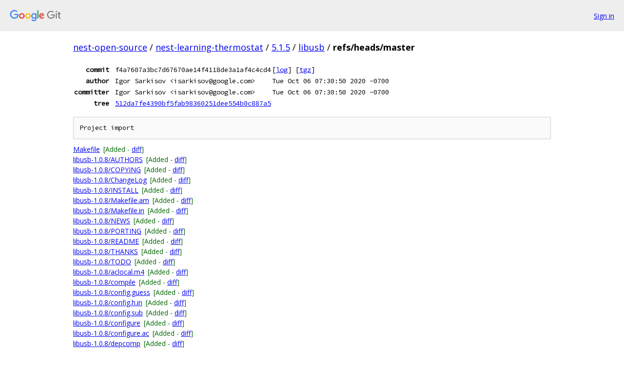

--- FILE ---
content_type: text/html; charset=utf-8
request_url: https://nest-open-source.googlesource.com/nest-learning-thermostat/5.1.5/libusb/+/refs/heads/master
body_size: 1737
content:
<!DOCTYPE html><html lang="en"><head><meta charset="utf-8"><meta name="viewport" content="width=device-width, initial-scale=1"><title>refs/heads/master - nest-learning-thermostat/5.1.5/libusb - Git at Google</title><link rel="stylesheet" type="text/css" href="/+static/base.css"><!-- default customHeadTagPart --></head><body class="Site"><header class="Site-header"><div class="Header"><a class="Header-image" href="/"><img src="//www.gstatic.com/images/branding/lockups/2x/lockup_git_color_108x24dp.png" width="108" height="24" alt="Google Git"></a><div class="Header-menu"> <a class="Header-menuItem" href="https://accounts.google.com/AccountChooser?faa=1&amp;continue=https://nest-open-source.googlesource.com/login/nest-learning-thermostat/5.1.5/libusb/%2B/refs/heads/master">Sign in</a> </div></div></header><div class="Site-content"><div class="Container "><div class="Breadcrumbs"><a class="Breadcrumbs-crumb" href="/?format=HTML">nest-open-source</a> / <a class="Breadcrumbs-crumb" href="/nest-learning-thermostat/">nest-learning-thermostat</a> / <a class="Breadcrumbs-crumb" href="/nest-learning-thermostat/5.1.5/">5.1.5</a> / <a class="Breadcrumbs-crumb" href="/nest-learning-thermostat/5.1.5/libusb/">libusb</a> / <span class="Breadcrumbs-crumb">refs/heads/master</span></div><div class="u-monospace Metadata"><table><tr><th class="Metadata-title">commit</th><td>f4a7607a3bc7d67670ae14f4118de3a1af4c4cd4</td><td><span>[<a href="/nest-learning-thermostat/5.1.5/libusb/+log/refs/heads/master">log</a>]</span> <span>[<a href="/nest-learning-thermostat/5.1.5/libusb/+archive/refs/heads/master.tar.gz">tgz</a>]</span></td></tr><tr><th class="Metadata-title">author</th><td>Igor Sarkisov &lt;isarkisov@google.com&gt;</td><td>Tue Oct 06 07:30:50 2020 -0700</td></tr><tr><th class="Metadata-title">committer</th><td>Igor Sarkisov &lt;isarkisov@google.com&gt;</td><td>Tue Oct 06 07:30:50 2020 -0700</td></tr><tr><th class="Metadata-title">tree</th><td><a href="/nest-learning-thermostat/5.1.5/libusb/+/refs/heads/master/">512da7fe4390bf5fab98360251dee554b0c887a5</a></td></tr></table></div><pre class="u-pre u-monospace MetadataMessage">Project import
</pre><ul class="DiffTree"><li><a href="/nest-learning-thermostat/5.1.5/libusb/+/refs/heads/master/Makefile">Makefile</a><span class="DiffTree-action DiffTree-action--add">[Added - <a href="/nest-learning-thermostat/5.1.5/libusb/+/refs/heads/master%5E%21/#F0">diff</a>]</span></li><li><a href="/nest-learning-thermostat/5.1.5/libusb/+/refs/heads/master/libusb-1.0.8/AUTHORS">libusb-1.0.8/AUTHORS</a><span class="DiffTree-action DiffTree-action--add">[Added - <a href="/nest-learning-thermostat/5.1.5/libusb/+/refs/heads/master%5E%21/#F1">diff</a>]</span></li><li><a href="/nest-learning-thermostat/5.1.5/libusb/+/refs/heads/master/libusb-1.0.8/COPYING">libusb-1.0.8/COPYING</a><span class="DiffTree-action DiffTree-action--add">[Added - <a href="/nest-learning-thermostat/5.1.5/libusb/+/refs/heads/master%5E%21/#F2">diff</a>]</span></li><li><a href="/nest-learning-thermostat/5.1.5/libusb/+/refs/heads/master/libusb-1.0.8/ChangeLog">libusb-1.0.8/ChangeLog</a><span class="DiffTree-action DiffTree-action--add">[Added - <a href="/nest-learning-thermostat/5.1.5/libusb/+/refs/heads/master%5E%21/#F3">diff</a>]</span></li><li><a href="/nest-learning-thermostat/5.1.5/libusb/+/refs/heads/master/libusb-1.0.8/INSTALL">libusb-1.0.8/INSTALL</a><span class="DiffTree-action DiffTree-action--add">[Added - <a href="/nest-learning-thermostat/5.1.5/libusb/+/refs/heads/master%5E%21/#F4">diff</a>]</span></li><li><a href="/nest-learning-thermostat/5.1.5/libusb/+/refs/heads/master/libusb-1.0.8/Makefile.am">libusb-1.0.8/Makefile.am</a><span class="DiffTree-action DiffTree-action--add">[Added - <a href="/nest-learning-thermostat/5.1.5/libusb/+/refs/heads/master%5E%21/#F5">diff</a>]</span></li><li><a href="/nest-learning-thermostat/5.1.5/libusb/+/refs/heads/master/libusb-1.0.8/Makefile.in">libusb-1.0.8/Makefile.in</a><span class="DiffTree-action DiffTree-action--add">[Added - <a href="/nest-learning-thermostat/5.1.5/libusb/+/refs/heads/master%5E%21/#F6">diff</a>]</span></li><li><a href="/nest-learning-thermostat/5.1.5/libusb/+/refs/heads/master/libusb-1.0.8/NEWS">libusb-1.0.8/NEWS</a><span class="DiffTree-action DiffTree-action--add">[Added - <a href="/nest-learning-thermostat/5.1.5/libusb/+/refs/heads/master%5E%21/#F7">diff</a>]</span></li><li><a href="/nest-learning-thermostat/5.1.5/libusb/+/refs/heads/master/libusb-1.0.8/PORTING">libusb-1.0.8/PORTING</a><span class="DiffTree-action DiffTree-action--add">[Added - <a href="/nest-learning-thermostat/5.1.5/libusb/+/refs/heads/master%5E%21/#F8">diff</a>]</span></li><li><a href="/nest-learning-thermostat/5.1.5/libusb/+/refs/heads/master/libusb-1.0.8/README">libusb-1.0.8/README</a><span class="DiffTree-action DiffTree-action--add">[Added - <a href="/nest-learning-thermostat/5.1.5/libusb/+/refs/heads/master%5E%21/#F9">diff</a>]</span></li><li><a href="/nest-learning-thermostat/5.1.5/libusb/+/refs/heads/master/libusb-1.0.8/THANKS">libusb-1.0.8/THANKS</a><span class="DiffTree-action DiffTree-action--add">[Added - <a href="/nest-learning-thermostat/5.1.5/libusb/+/refs/heads/master%5E%21/#F10">diff</a>]</span></li><li><a href="/nest-learning-thermostat/5.1.5/libusb/+/refs/heads/master/libusb-1.0.8/TODO">libusb-1.0.8/TODO</a><span class="DiffTree-action DiffTree-action--add">[Added - <a href="/nest-learning-thermostat/5.1.5/libusb/+/refs/heads/master%5E%21/#F11">diff</a>]</span></li><li><a href="/nest-learning-thermostat/5.1.5/libusb/+/refs/heads/master/libusb-1.0.8/aclocal.m4">libusb-1.0.8/aclocal.m4</a><span class="DiffTree-action DiffTree-action--add">[Added - <a href="/nest-learning-thermostat/5.1.5/libusb/+/refs/heads/master%5E%21/#F12">diff</a>]</span></li><li><a href="/nest-learning-thermostat/5.1.5/libusb/+/refs/heads/master/libusb-1.0.8/compile">libusb-1.0.8/compile</a><span class="DiffTree-action DiffTree-action--add">[Added - <a href="/nest-learning-thermostat/5.1.5/libusb/+/refs/heads/master%5E%21/#F13">diff</a>]</span></li><li><a href="/nest-learning-thermostat/5.1.5/libusb/+/refs/heads/master/libusb-1.0.8/config.guess">libusb-1.0.8/config.guess</a><span class="DiffTree-action DiffTree-action--add">[Added - <a href="/nest-learning-thermostat/5.1.5/libusb/+/refs/heads/master%5E%21/#F14">diff</a>]</span></li><li><a href="/nest-learning-thermostat/5.1.5/libusb/+/refs/heads/master/libusb-1.0.8/config.h.in">libusb-1.0.8/config.h.in</a><span class="DiffTree-action DiffTree-action--add">[Added - <a href="/nest-learning-thermostat/5.1.5/libusb/+/refs/heads/master%5E%21/#F15">diff</a>]</span></li><li><a href="/nest-learning-thermostat/5.1.5/libusb/+/refs/heads/master/libusb-1.0.8/config.sub">libusb-1.0.8/config.sub</a><span class="DiffTree-action DiffTree-action--add">[Added - <a href="/nest-learning-thermostat/5.1.5/libusb/+/refs/heads/master%5E%21/#F16">diff</a>]</span></li><li><a href="/nest-learning-thermostat/5.1.5/libusb/+/refs/heads/master/libusb-1.0.8/configure">libusb-1.0.8/configure</a><span class="DiffTree-action DiffTree-action--add">[Added - <a href="/nest-learning-thermostat/5.1.5/libusb/+/refs/heads/master%5E%21/#F17">diff</a>]</span></li><li><a href="/nest-learning-thermostat/5.1.5/libusb/+/refs/heads/master/libusb-1.0.8/configure.ac">libusb-1.0.8/configure.ac</a><span class="DiffTree-action DiffTree-action--add">[Added - <a href="/nest-learning-thermostat/5.1.5/libusb/+/refs/heads/master%5E%21/#F18">diff</a>]</span></li><li><a href="/nest-learning-thermostat/5.1.5/libusb/+/refs/heads/master/libusb-1.0.8/depcomp">libusb-1.0.8/depcomp</a><span class="DiffTree-action DiffTree-action--add">[Added - <a href="/nest-learning-thermostat/5.1.5/libusb/+/refs/heads/master%5E%21/#F19">diff</a>]</span></li><li><a href="/nest-learning-thermostat/5.1.5/libusb/+/refs/heads/master/libusb-1.0.8/doc/Makefile.am">libusb-1.0.8/doc/Makefile.am</a><span class="DiffTree-action DiffTree-action--add">[Added - <a href="/nest-learning-thermostat/5.1.5/libusb/+/refs/heads/master%5E%21/#F20">diff</a>]</span></li><li><a href="/nest-learning-thermostat/5.1.5/libusb/+/refs/heads/master/libusb-1.0.8/doc/Makefile.in">libusb-1.0.8/doc/Makefile.in</a><span class="DiffTree-action DiffTree-action--add">[Added - <a href="/nest-learning-thermostat/5.1.5/libusb/+/refs/heads/master%5E%21/#F21">diff</a>]</span></li><li><a href="/nest-learning-thermostat/5.1.5/libusb/+/refs/heads/master/libusb-1.0.8/doc/doxygen.cfg.in">libusb-1.0.8/doc/doxygen.cfg.in</a><span class="DiffTree-action DiffTree-action--add">[Added - <a href="/nest-learning-thermostat/5.1.5/libusb/+/refs/heads/master%5E%21/#F22">diff</a>]</span></li><li><a href="/nest-learning-thermostat/5.1.5/libusb/+/refs/heads/master/libusb-1.0.8/examples/Makefile.am">libusb-1.0.8/examples/Makefile.am</a><span class="DiffTree-action DiffTree-action--add">[Added - <a href="/nest-learning-thermostat/5.1.5/libusb/+/refs/heads/master%5E%21/#F23">diff</a>]</span></li><li><a href="/nest-learning-thermostat/5.1.5/libusb/+/refs/heads/master/libusb-1.0.8/examples/Makefile.in">libusb-1.0.8/examples/Makefile.in</a><span class="DiffTree-action DiffTree-action--add">[Added - <a href="/nest-learning-thermostat/5.1.5/libusb/+/refs/heads/master%5E%21/#F24">diff</a>]</span></li><li><a href="/nest-learning-thermostat/5.1.5/libusb/+/refs/heads/master/libusb-1.0.8/examples/dpfp.c">libusb-1.0.8/examples/dpfp.c</a><span class="DiffTree-action DiffTree-action--add">[Added - <a href="/nest-learning-thermostat/5.1.5/libusb/+/refs/heads/master%5E%21/#F25">diff</a>]</span></li><li><a href="/nest-learning-thermostat/5.1.5/libusb/+/refs/heads/master/libusb-1.0.8/examples/dpfp_threaded.c">libusb-1.0.8/examples/dpfp_threaded.c</a><span class="DiffTree-action DiffTree-action--add">[Added - <a href="/nest-learning-thermostat/5.1.5/libusb/+/refs/heads/master%5E%21/#F26">diff</a>]</span></li><li><a href="/nest-learning-thermostat/5.1.5/libusb/+/refs/heads/master/libusb-1.0.8/examples/lsusb.c">libusb-1.0.8/examples/lsusb.c</a><span class="DiffTree-action DiffTree-action--add">[Added - <a href="/nest-learning-thermostat/5.1.5/libusb/+/refs/heads/master%5E%21/#F27">diff</a>]</span></li><li><a href="/nest-learning-thermostat/5.1.5/libusb/+/refs/heads/master/libusb-1.0.8/install-sh">libusb-1.0.8/install-sh</a><span class="DiffTree-action DiffTree-action--add">[Added - <a href="/nest-learning-thermostat/5.1.5/libusb/+/refs/heads/master%5E%21/#F28">diff</a>]</span></li><li><a href="/nest-learning-thermostat/5.1.5/libusb/+/refs/heads/master/libusb-1.0.8/libusb-1.0.pc.in">libusb-1.0.8/libusb-1.0.pc.in</a><span class="DiffTree-action DiffTree-action--add">[Added - <a href="/nest-learning-thermostat/5.1.5/libusb/+/refs/heads/master%5E%21/#F29">diff</a>]</span></li><li><a href="/nest-learning-thermostat/5.1.5/libusb/+/refs/heads/master/libusb-1.0.8/libusb/Makefile.am">libusb-1.0.8/libusb/Makefile.am</a><span class="DiffTree-action DiffTree-action--add">[Added - <a href="/nest-learning-thermostat/5.1.5/libusb/+/refs/heads/master%5E%21/#F30">diff</a>]</span></li><li><a href="/nest-learning-thermostat/5.1.5/libusb/+/refs/heads/master/libusb-1.0.8/libusb/Makefile.in">libusb-1.0.8/libusb/Makefile.in</a><span class="DiffTree-action DiffTree-action--add">[Added - <a href="/nest-learning-thermostat/5.1.5/libusb/+/refs/heads/master%5E%21/#F31">diff</a>]</span></li><li><a href="/nest-learning-thermostat/5.1.5/libusb/+/refs/heads/master/libusb-1.0.8/libusb/core.c">libusb-1.0.8/libusb/core.c</a><span class="DiffTree-action DiffTree-action--add">[Added - <a href="/nest-learning-thermostat/5.1.5/libusb/+/refs/heads/master%5E%21/#F32">diff</a>]</span></li><li><a href="/nest-learning-thermostat/5.1.5/libusb/+/refs/heads/master/libusb-1.0.8/libusb/descriptor.c">libusb-1.0.8/libusb/descriptor.c</a><span class="DiffTree-action DiffTree-action--add">[Added - <a href="/nest-learning-thermostat/5.1.5/libusb/+/refs/heads/master%5E%21/#F33">diff</a>]</span></li><li><a href="/nest-learning-thermostat/5.1.5/libusb/+/refs/heads/master/libusb-1.0.8/libusb/io.c">libusb-1.0.8/libusb/io.c</a><span class="DiffTree-action DiffTree-action--add">[Added - <a href="/nest-learning-thermostat/5.1.5/libusb/+/refs/heads/master%5E%21/#F34">diff</a>]</span></li><li><a href="/nest-learning-thermostat/5.1.5/libusb/+/refs/heads/master/libusb-1.0.8/libusb/libusb.h">libusb-1.0.8/libusb/libusb.h</a><span class="DiffTree-action DiffTree-action--add">[Added - <a href="/nest-learning-thermostat/5.1.5/libusb/+/refs/heads/master%5E%21/#F35">diff</a>]</span></li><li><a href="/nest-learning-thermostat/5.1.5/libusb/+/refs/heads/master/libusb-1.0.8/libusb/libusbi.h">libusb-1.0.8/libusb/libusbi.h</a><span class="DiffTree-action DiffTree-action--add">[Added - <a href="/nest-learning-thermostat/5.1.5/libusb/+/refs/heads/master%5E%21/#F36">diff</a>]</span></li><li><a href="/nest-learning-thermostat/5.1.5/libusb/+/refs/heads/master/libusb-1.0.8/libusb/os/darwin_usb.c">libusb-1.0.8/libusb/os/darwin_usb.c</a><span class="DiffTree-action DiffTree-action--add">[Added - <a href="/nest-learning-thermostat/5.1.5/libusb/+/refs/heads/master%5E%21/#F37">diff</a>]</span></li><li><a href="/nest-learning-thermostat/5.1.5/libusb/+/refs/heads/master/libusb-1.0.8/libusb/os/darwin_usb.h">libusb-1.0.8/libusb/os/darwin_usb.h</a><span class="DiffTree-action DiffTree-action--add">[Added - <a href="/nest-learning-thermostat/5.1.5/libusb/+/refs/heads/master%5E%21/#F38">diff</a>]</span></li><li><a href="/nest-learning-thermostat/5.1.5/libusb/+/refs/heads/master/libusb-1.0.8/libusb/os/linux_usbfs.c">libusb-1.0.8/libusb/os/linux_usbfs.c</a><span class="DiffTree-action DiffTree-action--add">[Added - <a href="/nest-learning-thermostat/5.1.5/libusb/+/refs/heads/master%5E%21/#F39">diff</a>]</span></li><li><a href="/nest-learning-thermostat/5.1.5/libusb/+/refs/heads/master/libusb-1.0.8/libusb/os/linux_usbfs.h">libusb-1.0.8/libusb/os/linux_usbfs.h</a><span class="DiffTree-action DiffTree-action--add">[Added - <a href="/nest-learning-thermostat/5.1.5/libusb/+/refs/heads/master%5E%21/#F40">diff</a>]</span></li><li><a href="/nest-learning-thermostat/5.1.5/libusb/+/refs/heads/master/libusb-1.0.8/libusb/sync.c">libusb-1.0.8/libusb/sync.c</a><span class="DiffTree-action DiffTree-action--add">[Added - <a href="/nest-learning-thermostat/5.1.5/libusb/+/refs/heads/master%5E%21/#F41">diff</a>]</span></li><li><a href="/nest-learning-thermostat/5.1.5/libusb/+/refs/heads/master/libusb-1.0.8/ltmain.sh">libusb-1.0.8/ltmain.sh</a><span class="DiffTree-action DiffTree-action--add">[Added - <a href="/nest-learning-thermostat/5.1.5/libusb/+/refs/heads/master%5E%21/#F42">diff</a>]</span></li><li><a href="/nest-learning-thermostat/5.1.5/libusb/+/refs/heads/master/libusb-1.0.8/missing">libusb-1.0.8/missing</a><span class="DiffTree-action DiffTree-action--add">[Added - <a href="/nest-learning-thermostat/5.1.5/libusb/+/refs/heads/master%5E%21/#F43">diff</a>]</span></li><li><a href="/nest-learning-thermostat/5.1.5/libusb/+/refs/heads/master/libusb.tar.bz2">libusb.tar.bz2</a><span class="DiffTree-action DiffTree-action--add">[Added - <a href="/nest-learning-thermostat/5.1.5/libusb/+/refs/heads/master%5E%21/#F44">diff</a>]</span></li><li><a href="/nest-learning-thermostat/5.1.5/libusb/+/refs/heads/master/libusb.url">libusb.url</a><span class="DiffTree-action DiffTree-action--add">[Added - <a href="/nest-learning-thermostat/5.1.5/libusb/+/refs/heads/master%5E%21/#F45">diff</a>]</span></li><li><a href="/nest-learning-thermostat/5.1.5/libusb/+/refs/heads/master/libusb.version">libusb.version</a><span class="DiffTree-action DiffTree-action--add">[Added - <a href="/nest-learning-thermostat/5.1.5/libusb/+/refs/heads/master%5E%21/#F46">diff</a>]</span></li></ul><div class="DiffSummary">47 files changed</div><div class="TreeDetail"><div class="u-sha1 u-monospace TreeDetail-sha1">tree: 512da7fe4390bf5fab98360251dee554b0c887a5</div><ol class="FileList"><li class="FileList-item FileList-item--gitTree" title="Tree - libusb-1.0.8/"><a class="FileList-itemLink" href="/nest-learning-thermostat/5.1.5/libusb/+/refs/heads/master/libusb-1.0.8/">libusb-1.0.8/</a></li><li class="FileList-item FileList-item--regularFile" title="Regular file - libusb.tar.bz2"><a class="FileList-itemLink" href="/nest-learning-thermostat/5.1.5/libusb/+/refs/heads/master/libusb.tar.bz2">libusb.tar.bz2</a></li><li class="FileList-item FileList-item--regularFile" title="Regular file - libusb.url"><a class="FileList-itemLink" href="/nest-learning-thermostat/5.1.5/libusb/+/refs/heads/master/libusb.url">libusb.url</a></li><li class="FileList-item FileList-item--regularFile" title="Regular file - libusb.version"><a class="FileList-itemLink" href="/nest-learning-thermostat/5.1.5/libusb/+/refs/heads/master/libusb.version">libusb.version</a></li><li class="FileList-item FileList-item--regularFile" title="Regular file - Makefile"><a class="FileList-itemLink" href="/nest-learning-thermostat/5.1.5/libusb/+/refs/heads/master/Makefile">Makefile</a></li></ol></div></div> <!-- Container --></div> <!-- Site-content --><footer class="Site-footer"><div class="Footer"><span class="Footer-poweredBy">Powered by <a href="https://gerrit.googlesource.com/gitiles/">Gitiles</a>| <a href="https://policies.google.com/privacy">Privacy</a>| <a href="https://policies.google.com/terms">Terms</a></span><span class="Footer-formats"><a class="u-monospace Footer-formatsItem" href="?format=TEXT">txt</a> <a class="u-monospace Footer-formatsItem" href="?format=JSON">json</a></span></div></footer></body></html>